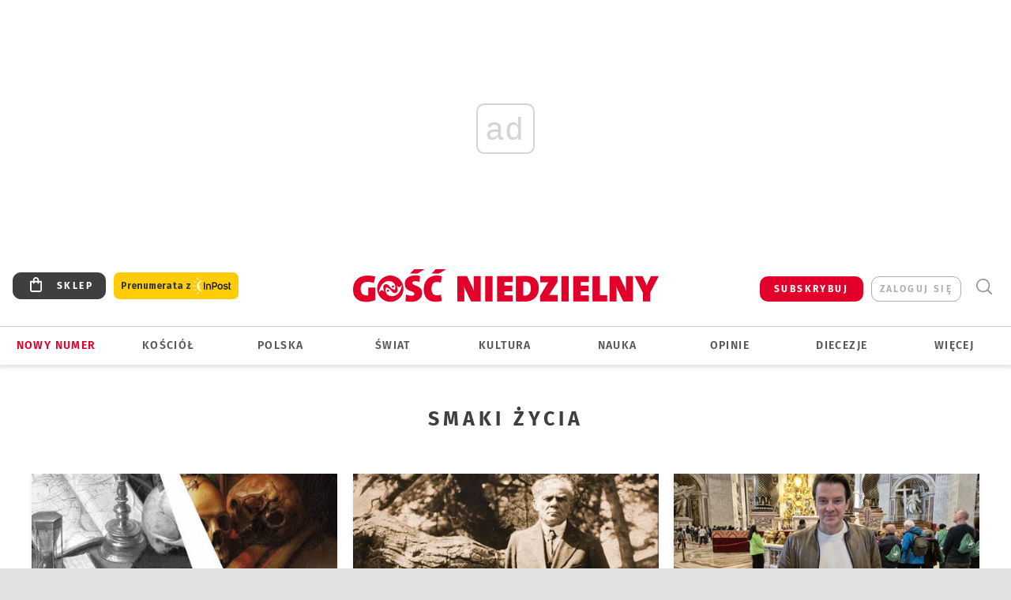

--- FILE ---
content_type: text/html; charset=utf-8
request_url: https://www.google.com/recaptcha/api2/anchor?ar=1&k=6LfKq5UUAAAAAMU4Rd1_l_MKSJAizQb5Mk_8bFA_&co=aHR0cHM6Ly93d3cuZ29zYy5wbDo0NDM.&hl=en&v=N67nZn4AqZkNcbeMu4prBgzg&size=invisible&anchor-ms=20000&execute-ms=30000&cb=35qp13rf2oi5
body_size: 48687
content:
<!DOCTYPE HTML><html dir="ltr" lang="en"><head><meta http-equiv="Content-Type" content="text/html; charset=UTF-8">
<meta http-equiv="X-UA-Compatible" content="IE=edge">
<title>reCAPTCHA</title>
<style type="text/css">
/* cyrillic-ext */
@font-face {
  font-family: 'Roboto';
  font-style: normal;
  font-weight: 400;
  font-stretch: 100%;
  src: url(//fonts.gstatic.com/s/roboto/v48/KFO7CnqEu92Fr1ME7kSn66aGLdTylUAMa3GUBHMdazTgWw.woff2) format('woff2');
  unicode-range: U+0460-052F, U+1C80-1C8A, U+20B4, U+2DE0-2DFF, U+A640-A69F, U+FE2E-FE2F;
}
/* cyrillic */
@font-face {
  font-family: 'Roboto';
  font-style: normal;
  font-weight: 400;
  font-stretch: 100%;
  src: url(//fonts.gstatic.com/s/roboto/v48/KFO7CnqEu92Fr1ME7kSn66aGLdTylUAMa3iUBHMdazTgWw.woff2) format('woff2');
  unicode-range: U+0301, U+0400-045F, U+0490-0491, U+04B0-04B1, U+2116;
}
/* greek-ext */
@font-face {
  font-family: 'Roboto';
  font-style: normal;
  font-weight: 400;
  font-stretch: 100%;
  src: url(//fonts.gstatic.com/s/roboto/v48/KFO7CnqEu92Fr1ME7kSn66aGLdTylUAMa3CUBHMdazTgWw.woff2) format('woff2');
  unicode-range: U+1F00-1FFF;
}
/* greek */
@font-face {
  font-family: 'Roboto';
  font-style: normal;
  font-weight: 400;
  font-stretch: 100%;
  src: url(//fonts.gstatic.com/s/roboto/v48/KFO7CnqEu92Fr1ME7kSn66aGLdTylUAMa3-UBHMdazTgWw.woff2) format('woff2');
  unicode-range: U+0370-0377, U+037A-037F, U+0384-038A, U+038C, U+038E-03A1, U+03A3-03FF;
}
/* math */
@font-face {
  font-family: 'Roboto';
  font-style: normal;
  font-weight: 400;
  font-stretch: 100%;
  src: url(//fonts.gstatic.com/s/roboto/v48/KFO7CnqEu92Fr1ME7kSn66aGLdTylUAMawCUBHMdazTgWw.woff2) format('woff2');
  unicode-range: U+0302-0303, U+0305, U+0307-0308, U+0310, U+0312, U+0315, U+031A, U+0326-0327, U+032C, U+032F-0330, U+0332-0333, U+0338, U+033A, U+0346, U+034D, U+0391-03A1, U+03A3-03A9, U+03B1-03C9, U+03D1, U+03D5-03D6, U+03F0-03F1, U+03F4-03F5, U+2016-2017, U+2034-2038, U+203C, U+2040, U+2043, U+2047, U+2050, U+2057, U+205F, U+2070-2071, U+2074-208E, U+2090-209C, U+20D0-20DC, U+20E1, U+20E5-20EF, U+2100-2112, U+2114-2115, U+2117-2121, U+2123-214F, U+2190, U+2192, U+2194-21AE, U+21B0-21E5, U+21F1-21F2, U+21F4-2211, U+2213-2214, U+2216-22FF, U+2308-230B, U+2310, U+2319, U+231C-2321, U+2336-237A, U+237C, U+2395, U+239B-23B7, U+23D0, U+23DC-23E1, U+2474-2475, U+25AF, U+25B3, U+25B7, U+25BD, U+25C1, U+25CA, U+25CC, U+25FB, U+266D-266F, U+27C0-27FF, U+2900-2AFF, U+2B0E-2B11, U+2B30-2B4C, U+2BFE, U+3030, U+FF5B, U+FF5D, U+1D400-1D7FF, U+1EE00-1EEFF;
}
/* symbols */
@font-face {
  font-family: 'Roboto';
  font-style: normal;
  font-weight: 400;
  font-stretch: 100%;
  src: url(//fonts.gstatic.com/s/roboto/v48/KFO7CnqEu92Fr1ME7kSn66aGLdTylUAMaxKUBHMdazTgWw.woff2) format('woff2');
  unicode-range: U+0001-000C, U+000E-001F, U+007F-009F, U+20DD-20E0, U+20E2-20E4, U+2150-218F, U+2190, U+2192, U+2194-2199, U+21AF, U+21E6-21F0, U+21F3, U+2218-2219, U+2299, U+22C4-22C6, U+2300-243F, U+2440-244A, U+2460-24FF, U+25A0-27BF, U+2800-28FF, U+2921-2922, U+2981, U+29BF, U+29EB, U+2B00-2BFF, U+4DC0-4DFF, U+FFF9-FFFB, U+10140-1018E, U+10190-1019C, U+101A0, U+101D0-101FD, U+102E0-102FB, U+10E60-10E7E, U+1D2C0-1D2D3, U+1D2E0-1D37F, U+1F000-1F0FF, U+1F100-1F1AD, U+1F1E6-1F1FF, U+1F30D-1F30F, U+1F315, U+1F31C, U+1F31E, U+1F320-1F32C, U+1F336, U+1F378, U+1F37D, U+1F382, U+1F393-1F39F, U+1F3A7-1F3A8, U+1F3AC-1F3AF, U+1F3C2, U+1F3C4-1F3C6, U+1F3CA-1F3CE, U+1F3D4-1F3E0, U+1F3ED, U+1F3F1-1F3F3, U+1F3F5-1F3F7, U+1F408, U+1F415, U+1F41F, U+1F426, U+1F43F, U+1F441-1F442, U+1F444, U+1F446-1F449, U+1F44C-1F44E, U+1F453, U+1F46A, U+1F47D, U+1F4A3, U+1F4B0, U+1F4B3, U+1F4B9, U+1F4BB, U+1F4BF, U+1F4C8-1F4CB, U+1F4D6, U+1F4DA, U+1F4DF, U+1F4E3-1F4E6, U+1F4EA-1F4ED, U+1F4F7, U+1F4F9-1F4FB, U+1F4FD-1F4FE, U+1F503, U+1F507-1F50B, U+1F50D, U+1F512-1F513, U+1F53E-1F54A, U+1F54F-1F5FA, U+1F610, U+1F650-1F67F, U+1F687, U+1F68D, U+1F691, U+1F694, U+1F698, U+1F6AD, U+1F6B2, U+1F6B9-1F6BA, U+1F6BC, U+1F6C6-1F6CF, U+1F6D3-1F6D7, U+1F6E0-1F6EA, U+1F6F0-1F6F3, U+1F6F7-1F6FC, U+1F700-1F7FF, U+1F800-1F80B, U+1F810-1F847, U+1F850-1F859, U+1F860-1F887, U+1F890-1F8AD, U+1F8B0-1F8BB, U+1F8C0-1F8C1, U+1F900-1F90B, U+1F93B, U+1F946, U+1F984, U+1F996, U+1F9E9, U+1FA00-1FA6F, U+1FA70-1FA7C, U+1FA80-1FA89, U+1FA8F-1FAC6, U+1FACE-1FADC, U+1FADF-1FAE9, U+1FAF0-1FAF8, U+1FB00-1FBFF;
}
/* vietnamese */
@font-face {
  font-family: 'Roboto';
  font-style: normal;
  font-weight: 400;
  font-stretch: 100%;
  src: url(//fonts.gstatic.com/s/roboto/v48/KFO7CnqEu92Fr1ME7kSn66aGLdTylUAMa3OUBHMdazTgWw.woff2) format('woff2');
  unicode-range: U+0102-0103, U+0110-0111, U+0128-0129, U+0168-0169, U+01A0-01A1, U+01AF-01B0, U+0300-0301, U+0303-0304, U+0308-0309, U+0323, U+0329, U+1EA0-1EF9, U+20AB;
}
/* latin-ext */
@font-face {
  font-family: 'Roboto';
  font-style: normal;
  font-weight: 400;
  font-stretch: 100%;
  src: url(//fonts.gstatic.com/s/roboto/v48/KFO7CnqEu92Fr1ME7kSn66aGLdTylUAMa3KUBHMdazTgWw.woff2) format('woff2');
  unicode-range: U+0100-02BA, U+02BD-02C5, U+02C7-02CC, U+02CE-02D7, U+02DD-02FF, U+0304, U+0308, U+0329, U+1D00-1DBF, U+1E00-1E9F, U+1EF2-1EFF, U+2020, U+20A0-20AB, U+20AD-20C0, U+2113, U+2C60-2C7F, U+A720-A7FF;
}
/* latin */
@font-face {
  font-family: 'Roboto';
  font-style: normal;
  font-weight: 400;
  font-stretch: 100%;
  src: url(//fonts.gstatic.com/s/roboto/v48/KFO7CnqEu92Fr1ME7kSn66aGLdTylUAMa3yUBHMdazQ.woff2) format('woff2');
  unicode-range: U+0000-00FF, U+0131, U+0152-0153, U+02BB-02BC, U+02C6, U+02DA, U+02DC, U+0304, U+0308, U+0329, U+2000-206F, U+20AC, U+2122, U+2191, U+2193, U+2212, U+2215, U+FEFF, U+FFFD;
}
/* cyrillic-ext */
@font-face {
  font-family: 'Roboto';
  font-style: normal;
  font-weight: 500;
  font-stretch: 100%;
  src: url(//fonts.gstatic.com/s/roboto/v48/KFO7CnqEu92Fr1ME7kSn66aGLdTylUAMa3GUBHMdazTgWw.woff2) format('woff2');
  unicode-range: U+0460-052F, U+1C80-1C8A, U+20B4, U+2DE0-2DFF, U+A640-A69F, U+FE2E-FE2F;
}
/* cyrillic */
@font-face {
  font-family: 'Roboto';
  font-style: normal;
  font-weight: 500;
  font-stretch: 100%;
  src: url(//fonts.gstatic.com/s/roboto/v48/KFO7CnqEu92Fr1ME7kSn66aGLdTylUAMa3iUBHMdazTgWw.woff2) format('woff2');
  unicode-range: U+0301, U+0400-045F, U+0490-0491, U+04B0-04B1, U+2116;
}
/* greek-ext */
@font-face {
  font-family: 'Roboto';
  font-style: normal;
  font-weight: 500;
  font-stretch: 100%;
  src: url(//fonts.gstatic.com/s/roboto/v48/KFO7CnqEu92Fr1ME7kSn66aGLdTylUAMa3CUBHMdazTgWw.woff2) format('woff2');
  unicode-range: U+1F00-1FFF;
}
/* greek */
@font-face {
  font-family: 'Roboto';
  font-style: normal;
  font-weight: 500;
  font-stretch: 100%;
  src: url(//fonts.gstatic.com/s/roboto/v48/KFO7CnqEu92Fr1ME7kSn66aGLdTylUAMa3-UBHMdazTgWw.woff2) format('woff2');
  unicode-range: U+0370-0377, U+037A-037F, U+0384-038A, U+038C, U+038E-03A1, U+03A3-03FF;
}
/* math */
@font-face {
  font-family: 'Roboto';
  font-style: normal;
  font-weight: 500;
  font-stretch: 100%;
  src: url(//fonts.gstatic.com/s/roboto/v48/KFO7CnqEu92Fr1ME7kSn66aGLdTylUAMawCUBHMdazTgWw.woff2) format('woff2');
  unicode-range: U+0302-0303, U+0305, U+0307-0308, U+0310, U+0312, U+0315, U+031A, U+0326-0327, U+032C, U+032F-0330, U+0332-0333, U+0338, U+033A, U+0346, U+034D, U+0391-03A1, U+03A3-03A9, U+03B1-03C9, U+03D1, U+03D5-03D6, U+03F0-03F1, U+03F4-03F5, U+2016-2017, U+2034-2038, U+203C, U+2040, U+2043, U+2047, U+2050, U+2057, U+205F, U+2070-2071, U+2074-208E, U+2090-209C, U+20D0-20DC, U+20E1, U+20E5-20EF, U+2100-2112, U+2114-2115, U+2117-2121, U+2123-214F, U+2190, U+2192, U+2194-21AE, U+21B0-21E5, U+21F1-21F2, U+21F4-2211, U+2213-2214, U+2216-22FF, U+2308-230B, U+2310, U+2319, U+231C-2321, U+2336-237A, U+237C, U+2395, U+239B-23B7, U+23D0, U+23DC-23E1, U+2474-2475, U+25AF, U+25B3, U+25B7, U+25BD, U+25C1, U+25CA, U+25CC, U+25FB, U+266D-266F, U+27C0-27FF, U+2900-2AFF, U+2B0E-2B11, U+2B30-2B4C, U+2BFE, U+3030, U+FF5B, U+FF5D, U+1D400-1D7FF, U+1EE00-1EEFF;
}
/* symbols */
@font-face {
  font-family: 'Roboto';
  font-style: normal;
  font-weight: 500;
  font-stretch: 100%;
  src: url(//fonts.gstatic.com/s/roboto/v48/KFO7CnqEu92Fr1ME7kSn66aGLdTylUAMaxKUBHMdazTgWw.woff2) format('woff2');
  unicode-range: U+0001-000C, U+000E-001F, U+007F-009F, U+20DD-20E0, U+20E2-20E4, U+2150-218F, U+2190, U+2192, U+2194-2199, U+21AF, U+21E6-21F0, U+21F3, U+2218-2219, U+2299, U+22C4-22C6, U+2300-243F, U+2440-244A, U+2460-24FF, U+25A0-27BF, U+2800-28FF, U+2921-2922, U+2981, U+29BF, U+29EB, U+2B00-2BFF, U+4DC0-4DFF, U+FFF9-FFFB, U+10140-1018E, U+10190-1019C, U+101A0, U+101D0-101FD, U+102E0-102FB, U+10E60-10E7E, U+1D2C0-1D2D3, U+1D2E0-1D37F, U+1F000-1F0FF, U+1F100-1F1AD, U+1F1E6-1F1FF, U+1F30D-1F30F, U+1F315, U+1F31C, U+1F31E, U+1F320-1F32C, U+1F336, U+1F378, U+1F37D, U+1F382, U+1F393-1F39F, U+1F3A7-1F3A8, U+1F3AC-1F3AF, U+1F3C2, U+1F3C4-1F3C6, U+1F3CA-1F3CE, U+1F3D4-1F3E0, U+1F3ED, U+1F3F1-1F3F3, U+1F3F5-1F3F7, U+1F408, U+1F415, U+1F41F, U+1F426, U+1F43F, U+1F441-1F442, U+1F444, U+1F446-1F449, U+1F44C-1F44E, U+1F453, U+1F46A, U+1F47D, U+1F4A3, U+1F4B0, U+1F4B3, U+1F4B9, U+1F4BB, U+1F4BF, U+1F4C8-1F4CB, U+1F4D6, U+1F4DA, U+1F4DF, U+1F4E3-1F4E6, U+1F4EA-1F4ED, U+1F4F7, U+1F4F9-1F4FB, U+1F4FD-1F4FE, U+1F503, U+1F507-1F50B, U+1F50D, U+1F512-1F513, U+1F53E-1F54A, U+1F54F-1F5FA, U+1F610, U+1F650-1F67F, U+1F687, U+1F68D, U+1F691, U+1F694, U+1F698, U+1F6AD, U+1F6B2, U+1F6B9-1F6BA, U+1F6BC, U+1F6C6-1F6CF, U+1F6D3-1F6D7, U+1F6E0-1F6EA, U+1F6F0-1F6F3, U+1F6F7-1F6FC, U+1F700-1F7FF, U+1F800-1F80B, U+1F810-1F847, U+1F850-1F859, U+1F860-1F887, U+1F890-1F8AD, U+1F8B0-1F8BB, U+1F8C0-1F8C1, U+1F900-1F90B, U+1F93B, U+1F946, U+1F984, U+1F996, U+1F9E9, U+1FA00-1FA6F, U+1FA70-1FA7C, U+1FA80-1FA89, U+1FA8F-1FAC6, U+1FACE-1FADC, U+1FADF-1FAE9, U+1FAF0-1FAF8, U+1FB00-1FBFF;
}
/* vietnamese */
@font-face {
  font-family: 'Roboto';
  font-style: normal;
  font-weight: 500;
  font-stretch: 100%;
  src: url(//fonts.gstatic.com/s/roboto/v48/KFO7CnqEu92Fr1ME7kSn66aGLdTylUAMa3OUBHMdazTgWw.woff2) format('woff2');
  unicode-range: U+0102-0103, U+0110-0111, U+0128-0129, U+0168-0169, U+01A0-01A1, U+01AF-01B0, U+0300-0301, U+0303-0304, U+0308-0309, U+0323, U+0329, U+1EA0-1EF9, U+20AB;
}
/* latin-ext */
@font-face {
  font-family: 'Roboto';
  font-style: normal;
  font-weight: 500;
  font-stretch: 100%;
  src: url(//fonts.gstatic.com/s/roboto/v48/KFO7CnqEu92Fr1ME7kSn66aGLdTylUAMa3KUBHMdazTgWw.woff2) format('woff2');
  unicode-range: U+0100-02BA, U+02BD-02C5, U+02C7-02CC, U+02CE-02D7, U+02DD-02FF, U+0304, U+0308, U+0329, U+1D00-1DBF, U+1E00-1E9F, U+1EF2-1EFF, U+2020, U+20A0-20AB, U+20AD-20C0, U+2113, U+2C60-2C7F, U+A720-A7FF;
}
/* latin */
@font-face {
  font-family: 'Roboto';
  font-style: normal;
  font-weight: 500;
  font-stretch: 100%;
  src: url(//fonts.gstatic.com/s/roboto/v48/KFO7CnqEu92Fr1ME7kSn66aGLdTylUAMa3yUBHMdazQ.woff2) format('woff2');
  unicode-range: U+0000-00FF, U+0131, U+0152-0153, U+02BB-02BC, U+02C6, U+02DA, U+02DC, U+0304, U+0308, U+0329, U+2000-206F, U+20AC, U+2122, U+2191, U+2193, U+2212, U+2215, U+FEFF, U+FFFD;
}
/* cyrillic-ext */
@font-face {
  font-family: 'Roboto';
  font-style: normal;
  font-weight: 900;
  font-stretch: 100%;
  src: url(//fonts.gstatic.com/s/roboto/v48/KFO7CnqEu92Fr1ME7kSn66aGLdTylUAMa3GUBHMdazTgWw.woff2) format('woff2');
  unicode-range: U+0460-052F, U+1C80-1C8A, U+20B4, U+2DE0-2DFF, U+A640-A69F, U+FE2E-FE2F;
}
/* cyrillic */
@font-face {
  font-family: 'Roboto';
  font-style: normal;
  font-weight: 900;
  font-stretch: 100%;
  src: url(//fonts.gstatic.com/s/roboto/v48/KFO7CnqEu92Fr1ME7kSn66aGLdTylUAMa3iUBHMdazTgWw.woff2) format('woff2');
  unicode-range: U+0301, U+0400-045F, U+0490-0491, U+04B0-04B1, U+2116;
}
/* greek-ext */
@font-face {
  font-family: 'Roboto';
  font-style: normal;
  font-weight: 900;
  font-stretch: 100%;
  src: url(//fonts.gstatic.com/s/roboto/v48/KFO7CnqEu92Fr1ME7kSn66aGLdTylUAMa3CUBHMdazTgWw.woff2) format('woff2');
  unicode-range: U+1F00-1FFF;
}
/* greek */
@font-face {
  font-family: 'Roboto';
  font-style: normal;
  font-weight: 900;
  font-stretch: 100%;
  src: url(//fonts.gstatic.com/s/roboto/v48/KFO7CnqEu92Fr1ME7kSn66aGLdTylUAMa3-UBHMdazTgWw.woff2) format('woff2');
  unicode-range: U+0370-0377, U+037A-037F, U+0384-038A, U+038C, U+038E-03A1, U+03A3-03FF;
}
/* math */
@font-face {
  font-family: 'Roboto';
  font-style: normal;
  font-weight: 900;
  font-stretch: 100%;
  src: url(//fonts.gstatic.com/s/roboto/v48/KFO7CnqEu92Fr1ME7kSn66aGLdTylUAMawCUBHMdazTgWw.woff2) format('woff2');
  unicode-range: U+0302-0303, U+0305, U+0307-0308, U+0310, U+0312, U+0315, U+031A, U+0326-0327, U+032C, U+032F-0330, U+0332-0333, U+0338, U+033A, U+0346, U+034D, U+0391-03A1, U+03A3-03A9, U+03B1-03C9, U+03D1, U+03D5-03D6, U+03F0-03F1, U+03F4-03F5, U+2016-2017, U+2034-2038, U+203C, U+2040, U+2043, U+2047, U+2050, U+2057, U+205F, U+2070-2071, U+2074-208E, U+2090-209C, U+20D0-20DC, U+20E1, U+20E5-20EF, U+2100-2112, U+2114-2115, U+2117-2121, U+2123-214F, U+2190, U+2192, U+2194-21AE, U+21B0-21E5, U+21F1-21F2, U+21F4-2211, U+2213-2214, U+2216-22FF, U+2308-230B, U+2310, U+2319, U+231C-2321, U+2336-237A, U+237C, U+2395, U+239B-23B7, U+23D0, U+23DC-23E1, U+2474-2475, U+25AF, U+25B3, U+25B7, U+25BD, U+25C1, U+25CA, U+25CC, U+25FB, U+266D-266F, U+27C0-27FF, U+2900-2AFF, U+2B0E-2B11, U+2B30-2B4C, U+2BFE, U+3030, U+FF5B, U+FF5D, U+1D400-1D7FF, U+1EE00-1EEFF;
}
/* symbols */
@font-face {
  font-family: 'Roboto';
  font-style: normal;
  font-weight: 900;
  font-stretch: 100%;
  src: url(//fonts.gstatic.com/s/roboto/v48/KFO7CnqEu92Fr1ME7kSn66aGLdTylUAMaxKUBHMdazTgWw.woff2) format('woff2');
  unicode-range: U+0001-000C, U+000E-001F, U+007F-009F, U+20DD-20E0, U+20E2-20E4, U+2150-218F, U+2190, U+2192, U+2194-2199, U+21AF, U+21E6-21F0, U+21F3, U+2218-2219, U+2299, U+22C4-22C6, U+2300-243F, U+2440-244A, U+2460-24FF, U+25A0-27BF, U+2800-28FF, U+2921-2922, U+2981, U+29BF, U+29EB, U+2B00-2BFF, U+4DC0-4DFF, U+FFF9-FFFB, U+10140-1018E, U+10190-1019C, U+101A0, U+101D0-101FD, U+102E0-102FB, U+10E60-10E7E, U+1D2C0-1D2D3, U+1D2E0-1D37F, U+1F000-1F0FF, U+1F100-1F1AD, U+1F1E6-1F1FF, U+1F30D-1F30F, U+1F315, U+1F31C, U+1F31E, U+1F320-1F32C, U+1F336, U+1F378, U+1F37D, U+1F382, U+1F393-1F39F, U+1F3A7-1F3A8, U+1F3AC-1F3AF, U+1F3C2, U+1F3C4-1F3C6, U+1F3CA-1F3CE, U+1F3D4-1F3E0, U+1F3ED, U+1F3F1-1F3F3, U+1F3F5-1F3F7, U+1F408, U+1F415, U+1F41F, U+1F426, U+1F43F, U+1F441-1F442, U+1F444, U+1F446-1F449, U+1F44C-1F44E, U+1F453, U+1F46A, U+1F47D, U+1F4A3, U+1F4B0, U+1F4B3, U+1F4B9, U+1F4BB, U+1F4BF, U+1F4C8-1F4CB, U+1F4D6, U+1F4DA, U+1F4DF, U+1F4E3-1F4E6, U+1F4EA-1F4ED, U+1F4F7, U+1F4F9-1F4FB, U+1F4FD-1F4FE, U+1F503, U+1F507-1F50B, U+1F50D, U+1F512-1F513, U+1F53E-1F54A, U+1F54F-1F5FA, U+1F610, U+1F650-1F67F, U+1F687, U+1F68D, U+1F691, U+1F694, U+1F698, U+1F6AD, U+1F6B2, U+1F6B9-1F6BA, U+1F6BC, U+1F6C6-1F6CF, U+1F6D3-1F6D7, U+1F6E0-1F6EA, U+1F6F0-1F6F3, U+1F6F7-1F6FC, U+1F700-1F7FF, U+1F800-1F80B, U+1F810-1F847, U+1F850-1F859, U+1F860-1F887, U+1F890-1F8AD, U+1F8B0-1F8BB, U+1F8C0-1F8C1, U+1F900-1F90B, U+1F93B, U+1F946, U+1F984, U+1F996, U+1F9E9, U+1FA00-1FA6F, U+1FA70-1FA7C, U+1FA80-1FA89, U+1FA8F-1FAC6, U+1FACE-1FADC, U+1FADF-1FAE9, U+1FAF0-1FAF8, U+1FB00-1FBFF;
}
/* vietnamese */
@font-face {
  font-family: 'Roboto';
  font-style: normal;
  font-weight: 900;
  font-stretch: 100%;
  src: url(//fonts.gstatic.com/s/roboto/v48/KFO7CnqEu92Fr1ME7kSn66aGLdTylUAMa3OUBHMdazTgWw.woff2) format('woff2');
  unicode-range: U+0102-0103, U+0110-0111, U+0128-0129, U+0168-0169, U+01A0-01A1, U+01AF-01B0, U+0300-0301, U+0303-0304, U+0308-0309, U+0323, U+0329, U+1EA0-1EF9, U+20AB;
}
/* latin-ext */
@font-face {
  font-family: 'Roboto';
  font-style: normal;
  font-weight: 900;
  font-stretch: 100%;
  src: url(//fonts.gstatic.com/s/roboto/v48/KFO7CnqEu92Fr1ME7kSn66aGLdTylUAMa3KUBHMdazTgWw.woff2) format('woff2');
  unicode-range: U+0100-02BA, U+02BD-02C5, U+02C7-02CC, U+02CE-02D7, U+02DD-02FF, U+0304, U+0308, U+0329, U+1D00-1DBF, U+1E00-1E9F, U+1EF2-1EFF, U+2020, U+20A0-20AB, U+20AD-20C0, U+2113, U+2C60-2C7F, U+A720-A7FF;
}
/* latin */
@font-face {
  font-family: 'Roboto';
  font-style: normal;
  font-weight: 900;
  font-stretch: 100%;
  src: url(//fonts.gstatic.com/s/roboto/v48/KFO7CnqEu92Fr1ME7kSn66aGLdTylUAMa3yUBHMdazQ.woff2) format('woff2');
  unicode-range: U+0000-00FF, U+0131, U+0152-0153, U+02BB-02BC, U+02C6, U+02DA, U+02DC, U+0304, U+0308, U+0329, U+2000-206F, U+20AC, U+2122, U+2191, U+2193, U+2212, U+2215, U+FEFF, U+FFFD;
}

</style>
<link rel="stylesheet" type="text/css" href="https://www.gstatic.com/recaptcha/releases/N67nZn4AqZkNcbeMu4prBgzg/styles__ltr.css">
<script nonce="DjXISkGKLKi6306LIlavZg" type="text/javascript">window['__recaptcha_api'] = 'https://www.google.com/recaptcha/api2/';</script>
<script type="text/javascript" src="https://www.gstatic.com/recaptcha/releases/N67nZn4AqZkNcbeMu4prBgzg/recaptcha__en.js" nonce="DjXISkGKLKi6306LIlavZg">
      
    </script></head>
<body><div id="rc-anchor-alert" class="rc-anchor-alert"></div>
<input type="hidden" id="recaptcha-token" value="[base64]">
<script type="text/javascript" nonce="DjXISkGKLKi6306LIlavZg">
      recaptcha.anchor.Main.init("[\x22ainput\x22,[\x22bgdata\x22,\x22\x22,\[base64]/[base64]/[base64]/[base64]/[base64]/UltsKytdPUU6KEU8MjA0OD9SW2wrK109RT4+NnwxOTI6KChFJjY0NTEyKT09NTUyOTYmJk0rMTxjLmxlbmd0aCYmKGMuY2hhckNvZGVBdChNKzEpJjY0NTEyKT09NTYzMjA/[base64]/[base64]/[base64]/[base64]/[base64]/[base64]/[base64]\x22,\[base64]\x22,\x22wpLDrcOgwqvCrsOew6XDp8O/PsKsVn/DiMKiRlY5w7nDjynCssK9BsKzwpBFwoDCpMOIw6YswqPConAZN8OHw4IfAHUhXUYRVH4PSsOMw499dRnDrUnCsxUwJE/ChMOyw6VjVHhXwp0ZSn9rMQVfw6Jmw5gowqIawrXChi/[base64]/DtHXDpBvDqwghw7llHsOuWsOzwqfCoQnCk8Onw4h8XcK0wofCt8KMQ2s1wprDmk/CtsK2wqh8wqEHMcKXFsK8DsOZcTsVwrBBFMKWwp/CtXDCkjpuwoPCoMKoJ8Osw68KVcKvdhsIwqd9wqACfMKPFcKIYMOIfG5iwpnCncOtIkAYSE1aJ0pCZWTDsGMMB8O3TMO7woDDicKEbCdtQsOtIAg+e8Kdw4/Dtilzwo9JdCvCrFd+fkXDm8Oaw4/[base64]/L3Nqw4XCg8OSwqXCtzAwSMOJw5XCoRlmwojDucKIw6/DjcOzwqbDl8OpDMOLwrbCpnnDpGvDtgQDw6pDwpbCq3A/[base64]/DocOLw5vDs8KFNnsMw7ooKBXDpUTDqcObB8KkwrDDlQnDj8OXw6VFw68Jwqx4wrpWw6DCshpnw40oeSB0wrvDk8K+w7PCsMKbwoDDk8KIw6QHSWwyUcKFw4I9cEdXJiRVEWPCj8KHwqMkJ8KKw6kyb8K3d27CjTXDncKTwpfDgUUJw4XCtSdNGsKkw7zDoXMlN8OlfF/DmsKdw6nDmcK/[base64]/DkBHCgcKSIlN2w5tSw6nDi8Olw7JuNAHChcOtNGh/[base64]/[base64]/DkcOJw6oCw7Q2CmLCszF0wpXDryUkEmjChMOAw5LDhmwSb8KHw7c/[base64]/DtiNlworCgMOcVzsRasOWeMOqwqDDncODNDTDi8KWw7Yvw7YWaR7DusKAMgnCiHxuw6vCoMKWX8KMwrzCvVsww7LDgcK8BMOvEcOqwrUBEU/Chj07TUZuwqPCnwE1G8K0w7HCrwPDiMO0wow6PRLCnlnCqcOBw4puMFJewpkeZEDCnj3Cm8OPaj8/wqTDrjIjR2IqXGoHbx7DgT5lw7IRw7pvPsKww65aSsOaQsKpwoJNw4AJVi9ew47Dm2pZwppZLcONw788wq/DoHzClhs/U8Obw7dnwrpEfsK4wqbDqybDgSTDlMKIw7zDnV8SHnJ6w7TDoScVwqjCh0jCngjCtl0Fw7t7Y8KEwoMnwplaw5QCMMKfw4zCosKow45jfGDDnMKvAxMyXMKOV8O+cCHDkcO9K8KvLS5recKTSXnCvcOXw53DgcOjESjDj8Kqw4/DkMKvfjQ7wrDDuVDCmm4ow7AtAMKBw5kUwpEoBcK+wqXCljTCjyxnwqXCtsKIJADDoMODw6tzAMKHGhXDiW3Dt8OYw7TDnizCjMOJA1fCmifCmjZ8eMOVw7oTw6Nnw4Apwq5jwrAZW3tMIlhKMcKGw5jDisO3X0vCuljCp8OTw7NZwpvCgcKMOz/[base64]/wpg/TsOEw4jDkcKuR1tfwoZYRxzCiMOHwr8CwoR2wp/CpG/CksKoWzzCsjlUd8OTYx3CgSU1XMKfw4dFMXhpeMOwwrpNJMOfAsOtA1lTDF7DvMOGW8OBcHHCscOeORjClBjCmxRaw7PDkEkNScOBwqHDn3BFLjYow4/[base64]/DhMK2wp5VV8OETn7DhwUQwrh0w5p7TzBbwoTCgcK5w7oGLl1mHjHCgcKBK8KWbsKgw6N3FXoZwoQQwqvCmE0pwrPDjcKVK8OKLMKTMMKCcW/Cm3BfeHHDocKZwpJqG8ODw6HDicK9clHDhyHDlcOmPsK4woItwrjCrcO7wq/DpsKOZ8Oxw4zCsWM7Q8ORwo3Cv8OzME3DtHAjAcOudnBNw5LDkMKTAAPCuyl6e8OSw7ouU39tWTrDuMKSw5RxT8OIBHvChQDDuMOJw4NDwoQpwpvDpQrDkk8vwr/Cv8KywqAWE8KMU8OyHCjCs8OHG1oRwqJLI1QefW/Ci8KdwoV8bE9eS8O3wonCkk7CicKiw6tDwopNwojDoMORMFseBMO0fVDDvTnDosOBwrVeEibDr8Kub3fCu8Kcw7gBwrZ1wqtpLEvDnMO1MsKdYcK0Xkp5wr/Cs1BxK0jDgkJYdcKTK04pwpTCrMK1QkzDncKCZMKew4vCkcKbFcOtwo9jwq7Dl8K8cMO/w5zCk8K6esKTGUfCuAfCkTQEdcKywqLDu8Oyw4MNw684H8OPw45JPSfDqSFOKMOyDsKcVk0rw6RvacOVfcKiw47CvcK+wp1RSjrCqcOXwozChgrDvh/[base64]/DmgTDp8Ovw683wo7Cv0cKw4xAccOOCljCosKowoDDmAzDm8KDwq3CuAUnwo9nwo8LwrV2w6AlLMO1KnzDlFvCj8OhJljCl8K9wrjCoMO0EzZyw7rDlToWQTXDvTzDpkgJwqxFwq3Du8OUKTlewp4hesKMB0jCsHJ4KsOmwr/Do3PCjMK8wrwtYiHCu3J3J3XCkRgcwprCg2VWw7fClsK3YUfCgMKqw5nDjTlzAT9kw54TbjjCr0QZw5fCisOiwrHCkx/ClMO0MDPDjmvDhnVPSlslw7oEacObAMKkw67DignDlE3DklhycmEpwoMjR8KKwqZwwrMFU1FlH8OBYlXDucO2AG4awqnCg2PChGbCnhDCnWJRfk47w6ZUw5/DjlHCnl3DicK2wrVUw4jDlGIISFNRwoXCgWMONTtrQwDCrsOJw48/[base64]/[base64]/[base64]/DtCTCvwk0en7Dj2DDjsOVwr53wrbCnxLCrcO6wqfCgcKNewBYw6rCi8OgX8KDw6nDoQnCo1HCrsKLw7PDnMK2K3jDjHjCh1nDgMKPQcOsUm8bJlMpw5TChhEdw7PCrMORY8OhwprDj0h/w4R6SsKlwo4iDTJSIw/CvD7CtXVyBsOBwrRgQcOaw5o3VAzCgmtPw6DCoMKJLMK5csOKG8KpwpzDmsKlw4Nkw4N+e8KuK0TDiWU3w7XDnQ/CsRYqw4paGsOrwrA/wrTDrcOUw71Fa0dVwqTCrsO4MHrCo8KuHMKcw74xwoEkBcO5RsOzZsKkwr8bZMKyUxfCoHJcQg8pwofDoztTw7nDj8KEcsOWLsOJwq/CpMO+DHLDksK/BXcow7/CucOrMMKzJHLDjsKzRADCvcK3wq5Iw6BDwoPDicKvXllxd8OWQmTDonJgA8KCTx/CrsKIw744ZDDCok7Ct3bCrkrDtC03wo5aw5LCtEzCrA8FSsO+ZDwNw57CrcK8EmPCnj7Ci8OMw6JHwospw7IabiPCth3CvsKjw4JwwoMkQXkIw4IbHcOLFcOsfcOKwoVrw7LDrwQSw7HDm8KPaB/ChcKow5VOwoLCr8KnT8Oob1vCvAnDpSDCm0fCuAPDo1JzwrZEwq3Du8Ohw70ewrIRB8OqMQtdw7bCssOYw4XDm3Rjw4w1w53CrcO8w5t+NF3CssKXCsOuw4MJwrXDlsK/[base64]/Ck33DimXDnsOHC8Ovw4zDpT/CsRLDv8OQMVEZdsOHDMKnbV0XVxoVworCjW1ow7rCk8KKw7c4wrzCo8Ktw5ZKGREyKsORw7/DjRN6PsORFS0aDi00w7cKBsKjwq3DjB5uJWthDcOGwokRwps6wq/CgMOdw6ImbMOEKsO2LTfDocOow7F9X8KTAypIPcOVBxXDiRlMw746AcKrP8OFwpFIbwoTQcOKNyDDkBNQXjPDk3XCqDlzZMOIw5fCncK3fgV7wqlhw6Z4w691HQkXwoxtwoXCui/CncK0JXElTsOLOzgjwrMifloiDigUeAYES8KyScOMT8KKBB/CswXDrnVlwpsOV28pwrDDqsKAw67DkMKxJW3Dtxtiwr55w58SYsKFTwHDlnsFV8ObBMK3w5/DusKKdHZcPMObFlhww4zCq2AxJX1QY1dqUkctVMKwdcKJwpw+MsOJCsOKFMK2BsKiL8OYIMKtDsO1w5YmwqNFYMOqw4xtWy0tRwElC8KIeAdJEE12woLDjsO4w7lnw5Npw5U+wpIlNQh4UmTDqsKfwqoQcn3DnMORcMKMw4bDocOabsK/ahvDv1vCmi0twonCtsO2eA/[base64]/bcK/wosww73Cg2RDfsOCCcODdQ8sw5jDpnpWwrsECMKeb8OdGFbCqxYTCMOswo3CkDrCv8KUecKPfn40AmUYw4ZzES/CtEs2w6TDiUbDmXldEAvDoCPDmcKDw6g8w4PDtsKaNcOKSCpdAsOPwowsaEzDr8OpZMKEw4vChlJTNcOLwqttfMKww7wTbyF1wod6w7zDrBVkfcOxwrjDnsO3MsKiw59+wpt2wo9iw79wDx4PwofChsOaeRDCgToqVcOxFMOWdMKIw6kTBj7DjMOLwobCksO6w7/DvxbDqC/Dmy/Dp23CrRDCiMKOwpPCqzvDhVEpOsKFwovCnhjCsFzDlkU+w54Wwr/DqMK3wpXDrD1xdsOsw7DDhsK4ecOOwrTDmcKKw4fCkT1Tw5YVw7Btw6RFw7PCrS53woNeLWXDscKbOTLDmUTDk8OJMsOvw5Z6wotCZMOxwoHDnMKWAX7Ci2Q/Dj7CkUVUwr1hw5nDjGh8C1DCkhsJHMK/ZVpDw6FnDgh4woHDnMKPNxA8wqBawphEw50pOsOLXsO1w5nCpcKlwpfDssOOw6N/w5zDvVx4w7rDqzvCgsOUFhnCoTXDgcOtEsKxBwk1wpcMwo59enTCtwg7w5sKw6AqJksYLcOlKcOLF8KbM8O6wr9zwpLCksK5UGzDk35Ewog8UMKBw7jDmkJATm/DpUXDhUJ1w7/DkRg3acO2OyLCiWzCqTQIUDbDpcONw61ZasKtCsKkwpdhwo4VwpMnCk5Ywp7DpsKUwoHCrm5iwr7DuVACMT17JMOVw5bCiUXCtBMcwpvDsRUlbHYEJ8OMOXHCgMKewrzDgcKvYlrDohxpDcKxwqN4X3jCk8KJwp0TCGgobsOfwp/DnjTDjcObwrwGWQrChwB8w4dUwrZqQMOvJjvDs0XDvMKjw6Vkw5hTOjrDj8KCX2/[base64]/[base64]/DnsO+QcOLw6bCu0DDnyzDpRzCtWk/PcOiRMOjdRfCgsKDDmVYw6fDpD/DjVQUwpbCv8KZw5gCwpnDp8O8TMOJIsKmI8OwwoUHAyTCn11PVirCnsOSKS8IAcOAwp4NwrMTd8OQw6JNw71uwrBoccOcI8O/w45ZDHVow7ZVw4LCrMOtUMKgcx3CpcKXw5Iiw4HCi8OfVsOXw43DlcOtwp4iw7vCrMO8FFLCtGc3wqHDp8O/YihNQsOID03DtMOdwpZ0w5TCj8OuwrYOwpLDgl1qw6tgwpY3wpgUTBrDinzCqUPDl3DDhsO/N1XCtmUSe8K+QxXCuMO2w7ITHDNpUU15DcKXw6fCmcO8bW3DtRpMHygyI2XCnX8IAQodUA07UMKJKx3Dt8OwccK5wp7Du8KZVmgIcD7CrsOmdcKvw7bDqVvDikPDvMOXwpTCtgltKMKYwpHCtyPCkknCpcKwwpnDh8O0cEhxYEnDs1w2Kj5bDsK/wrHCsW1uaE5kdC/CuMKURcOnZMO7KsKNCcOWwp1FGTDDjcOVI1vDjsKUw5kVb8OFw5Z+wrrCgnFkwp/DqlJpDcOgacObTcOKQXrDrXzDunhvwoTDjyrCulkBIEPDlcKAN8OnZhnDvklMN8OfwrNRMRvCkTNIw5huw6/[base64]/CuSLDjsOKwo3DuMO5csKtFTREHSIcwp7ChXV6wp3DksKGwp5/w78xwrnCoAHDnMOWRMKFwqFyUx0HC8O+woMiw4LCjsOhwqY3KcKnRsKidCjDkMOVw5fDpjjDoMKgZsO2IcOYE1oUYQwnw41gw7lTwrTDvUXDt1oKGsOUNGvDoSpUBsO8wqfDh15gwrPDlDxJbhXCrEnDsyV/w69iD8ONTjNtwpQfDhJKwpHCiBDDvcOowoRUNMOfBsKCGcKdw6pgDsKcw5/DtMKgScKAw7TDgcOiFU/DosK/w7giAX3Csi/DhRoCDMOfBlU7w7vCnWHCkMO2CmrCkgR2w4FVwpjCt8KMwp7CjsK6dCzCj1bCpMKSw6/CscOyfMOtw4MWwqrCgcKYIlEGQj0MOcKswqrCmHDDsVvCsjADwoI4wrHDksOmDcK1Pw7Dsgg0YsOnwoLCrGFvWFUkwpDCszh9w4IKbWXDsAbDhyRYO8OAw7XCnMKvw55tX3jDnMOqw53Ct8ObPcKPYsOlU8Oiw6jDnkDDsjHDlsO/C8OeEwLCqS9jL8OOwq5nH8O4w7YPHMKow5Ffwp9VTcOrwq/[base64]/Dk3RTw4HCoiXCtUPDucKvw5ocU8OSdsKzKw3DhVcRw5XCtcOtwr5zw6PDjMKewoLDklQQKcOFwrvCm8Kvwo5RcMOOZlnCmMOLFiTDrcKof8OmWll1bH1Yw7AHU2cebsK7YMK9w5bCg8KKw6AnZMK5asKCOBJfd8KMw7/DkXnDlELCvFnCiWxiOsKAf8KUw7x2w5Apwp9AEgLCk8KHWQjDicKqW8Ksw6FNw6BFKcKNw53DtMO+wrTDkkvDpcKWw4rCmcKcbG/Culg8bcORwrnCkcK2wrZZIiocLzPCmSdYwo3CrV4Pw4rCq8OJw5LCt8OAwqHDtVjDscOkw5DDmG7CqXzCpsKKAip/[base64]/w59WWsKyw4fDpVHCqMO9wp0qw6RzJMOQw5IqcXI6ABBfw45gJwnDjWYPw73DlsKye08HV8K1O8KAFS1WwqTDu2N7UQ9ZHsKJw6vDsRA1w7Inw7pmR03DiVbDrsK1G8KIwqHDsMO6wrHDoMODED/CusKkTDDDn8OSwqlGwqrCjsKzwodeEsOtwoRFw6oBwqvDqVICw4RTWcOOwqYJDcO8w7DDq8O2w4sowoDDtMOGXsOew6dJwr7Ctw8MP8Kfw6wVw6TCjlXCiWPCrx1WwqlMZ3nDiVbDgVpNwrfDqsOUNTdaw6gfd0DCmcOvw7fCqB/DumXDrTPCs8OJwphPw7sxw7rCrmnCocKPeMKEwoADZXJ9w5AVwqZwUlVTPcKBw4RHwrrDlS85wr3Cp0vCs2nCj0lNwrDCosKEw5fCqTA8wo89w5NvFMOawqDCjMOEwoPCpMKhcls7wpzCvsKqXTfDisOtw6k3w7vDuMK2w6RkVBjDtcKhPT/CpsKtwpZUTRJNw5NbI8O1w7DCssOcC1o3w4kqQsKow6BRC3Ydw6NraRDCscKFaVLDgClyK8OlwpnCpsOkwpzCuMO3w7h6w7bDvsKuwpxgw7rDk8OKwrDCkMOBWTY5w6rCqMOZw6PDny4zGgNiw7/DpcOLAHHDryLDpsOcTWjDvcKMScKwwp7DlMOgw6nCp8KRwo1dw4x9wqhew4nDt1PCjDDDnXfDs8KPw5LDsTQ/woYZdcKwDsKrQcOHwo7CmMKlKcKxwqx7EFF6PMOiMsONw642w6FqVcKAwpMNWhBaw7ZVVsK5wrcww5DCsUBkQhbDu8O3w7HDp8O8HG/CmsODwr0OwpIow49lP8OhTWlTKsOfcMK9BMOCNk7CsG40wpfDnFlTw6Nswrcmw6XCuUkVEsO3woPDhk05w5HCmVnCn8KhUlXDtMO8O2hOYX1QLcOSwpzDt1zCt8OKwoLDl1fDvMOBRgXDoghdwoNhw4ZqwpjDjcKkwogVEcKERxDClzbChRfClDDDrERxw6/Dh8KPNg4Tw6obQMODwoA2U8OvRHpXdsO2C8O1WMO2wpLCoHHCqUoeIcOxfzTDoMKEwoTDgzF/w7BNCMOnBcOtw5TDrTkjw6TDjHFww67ChcKgwoTCs8O+wr/CqQPDlg9Fw5HDjjzCucKGZV4fw5XDhsKtDEDDqsKJw6cQJlTDgEXDo8KkwqDCl0wSwovDrkHClMKrwoFXwpU/[base64]/DvDTCuTxGw6PDqcK8w57DvmUgw70bFMK0N8OSwplaccKzM10awo/CgRjDn8KgwqISFsKLcggBwo4OwpoDFjzDvzUBw5wgw4J4w5fCoVbCvXBcw4/CmywMM1nDmVh1wrPCp2jDplzDoMKrTm8Dw5HDnTHDjRLDusO0w7bClcKew7NtwptHIgbDrn9BwqPCrMOpKMKmwqjCksKFwpEIRcOoJMKjwo5qw44/[base64]/YxUqw65DNcOfEMKiwrNmIsKKPcO3Tx41w5bCiMKaw5fDombDjijChVtxw65wwphpwobCrQFiw5nCuhUwHcOAwpE3wpPCq8Kuwp8qwpACfsKqQhXCmTN9OMOZNTE3w5/CuMOhQsKPKXwtwqp6RMKqAsKgw4ZTw4jCtsOkWxIOw4lowrTCqQnCmMO+KMOeFSXDjcKlwoRTw4Yfw67DilTDvUprwoRDKSXDsz4PB8OjwqfDvkk/w6jCk8OcWWMiw7TClsO/w53Cp8KZaB0LwppSwqbDshwJQArDuB7CusOIwojCuRtXO8KYB8OOwo3DinvCrX/[base64]/wr/DpBYBPsKIUcOxJCIwwqzDq8ODDxzDoMODw6tnRw3DqsOvw6IPCMO/ZyXDvAUrwqBZwrXDt8OyecOZwq3CosKpwp/[base64]/DrC3DuXIsMCPDqX8Ow5DCgCoTQMO8BUAWfsKBwrTClcOwwqjDsxwTBcKkVsKwOcOlwoA3a8KSXcKxworCjxnCosOWwqAFw4TCozpAAFzDmcKMwqUlPzo4w4ZVwq4VdsKnwofCvWBPwqEAdBfCqcKTw5RBwoDDlMK/e8O8YApFcwBic8KJwofCjcOpcBJMw5kEw7bDiMOHw44xw5jCqi08w63CuSbCj23CjsK7woMawpjDisOywpMfwpjCjMOXw7zDh8KpUsO7NTrDlkQywqLCtsKfwos+wrHDhsOlwqEGEiXDucOPw50WwrJHworCsT1/w6YDw43DjE5pwrp/PkPDhcKvw4sREm0DwrTDl8OxFk1cNcKuw5s/w64YdQ9YacOLw7YmM19FQD8Qwo17U8OEw7pkwp8pw4XCh8KHw5pzGcKiVGTDqsOPw6XDqsKSw5tBVMO0X8OMw5/Dhh9vNsKZw7DDtMOewq8CwpDDvjoUYsKqYk4TSsOiw4gOTMOKZMKPAnTCoC5BJcKHCSPDmsOSUhzDtMKQw6bDusKRGsOEwofDkkrCh8O3w7TDjCbDv2HCscOFMcOGwptiQytFw5dPASJHw4zCh8K/wofCjsKOwr/CnsKfwrlqPcOyw7vCusKmw7sRY3bDvSI4FVUew7ouw6Zlwq/CtXDDnU4VDCzDosOaTX3DnTHDjcKSCAfCicK6w5HCuMKAAh5qPl5RJcKZw6JcBFnCpFxJwo3DqFdQwo0NwprDqMOcA8O7w4rDucKFLHHChcO0BsKIwr1vwqjDlcKCCmfDnlAxw4fDjHoYSsKkQB1sw5XDi8OLw5zDicKzI3TCoGF7KsO9U8KzZMOewpJtOy/CusOww4TDpsOqwrnCrMKPw6cvKMKnwoDDocOcJSnCu8KjIsOaw6hkw4PCnMK1wqtkE8OIZcKlwqAsw6jCoMK6QkXDv8Kbw5LCvGknwq85QMK4wpg+U2nDrsOIGWBlw5nCnERCwrPDo3DCuTLDkwDCngNpwq3Di8KYwpHDsMOyw7UvX8OIScOWQ8K9Ek/CosKfDiZqwqTChjlQw6ARCR8uBkgyw4zCgMOrwqjDmsKKw7N2w7E2PgwtwpU7bjnCpcKdwo/DpcOOwqTDgTnDoBwuw73ClsKNAcO2fSbDh3jDv0jCjcK/TS01ak7DnX7CqsKFw4djQHwvw53DmDoAaGnChFfDoCQDfznCgsKaccOodRFOwqsxFsKswqUJdXIsZcOSw4vCucK5VxNcw4LDncKoe3pSUsO7JMOgXQbDiEMCwp3DncKFwq4LA1LDi8O9NsOWQFjDiiXCh8OpbRBhOR/CvcKfwrA1wqcLNcKjTMOPwqrCssO4f0lrwrlrfsOqJMK2w5fColwbN8Kjw4AwKSAZV8OAwpvDhjTDrsOQwr/CssKow67Co8K+NMK2RyhfSErDvsO4w44FLsKdw63CinnCn8Ohw4XClsORw6/DtsK8w4rChsKdwpMYw75GwpnCsMKtX1TDvsKeKxpew7EvHB8bw6bCnFnCuhfDocOEw6ULQmbCgSRCw4fCkn/Cp8KKR8KiIcKyUz7DmsK2USrDr2gZccKqe8O9w7Ufw69hPHJKwplKwqwDUcODTMK/wq9ETsKuw6LCtsO+OFZZwr1ww5fDgHBiwpDDqcO3FR/[base64]/wopcGVozw6/CqsKpw4vCgMKLCjkqw68nwqR3IxFXTcKGewLCqMOQwqzCscKgwr7CkcOAw7DDv2jCoMOKInHCkBg3MHFrwpnDkcOUAsKOK8KvD0XCs8Kuwo4NG8KmCngocsKUHsOkVwzClEbDuMOvwrPDmcOtc8OSwq/DssKUw4zChBEVw6Jew6A+Oi0TcB8awqPClHvDg3rCiDPDszfDqGnDrhvDj8O7w7Q6BRHCtW1lXcOYwpokwr3DqsO1wp5mw78ZCcOIJcKQwpAWAcKhw6DCucKyw40/[base64]/ClEgyw5DDosO7wqbDjMKBwrjCt8KwF8K6OMKOVlkeWsO7H8K6EsO/w6AFwq0gVGURLMKRw7gdLsOYw6zDtMKPw54tEGjCosOXI8KwwqrDklvCgiwPwrc4wqZIwpg8bcO+XMK7w6gYemfDpV3Cv3DDn8OOBDh8a24fw7nDgWx+B8KvwrV2wpwxwr/[base64]/GAYgwq7DrVcoSMOkwq/[base64]/[base64]/aMKzMcOrTMOwAcKCCiZ8fw7CnsK4NMOSwqxLGkwzJMKrwrUbK8OsFcOfDMKVwoTDi8Oowr8TZsOEPQ/[base64]/Cr2jCgMObwpjCrhPCg8OxZ8KcPybCsSnCih3DhMOuJHxvw4vDscOSw4ofShFiwo3DqF/DsMOYeH7ClMOXw7XDvMK8wpLCgsKpwpdSwqXChVnCpX7Cq2TDnMO9LSrDnMKzHMONT8O4DGpqw5rCo37DoBYSwobDk8KlwqgKNcO/KSogWsKSw6YwwqbCgcOMP8KVYi5kw7zDkEnDtwkuBD7Cj8OAwrJ9w40Nw6/[base64]/DsHXChEp7wo8pZx9+KWRZKsKswqPDg0zClBXDu8KFw4sUwogswrUcRsO9dMOyw45JOBIvT1HDvG87bsOiwoxdwpTClMOmVsOPw5/CmMOPwpXCkcO0PMKPwpxRSMOiwqvCj8OGwoXDmcOZw505D8KCUMOKw6/DisKOw494wpLDkMO+aRQ4PRdWw7d6cH0dwqkaw7YWTUPCncKqwqBnwo5HTD3Cv8OHUSzCuAAOw6nCicO4QxXDpgw2woPDg8O/[base64]/[base64]/Cr8OWw79aw7UHw5vCgmzDvh1bP8OhwovCu8KJKCpfd8KNw6dQwqLDvWzCocKBYG8XwpAewodsUcKmdQA0T8OjUMKlw5PCuxlkwp9xwo/DpjU3wqwgw7nDocKddMKTwqjCtzJIw5QWBzAkwrbDvMKhw5/CicKuQUXCvHzCpcKCZRgXM3vClcKhLMOEDjtBEj8ZGFXDucOVGl0PKVRvwoXDrSLDp8KQw5NNw73Cp100wqlPwol8RFLDpMOhD8OUwqLClsKaKsONbcO3dDd2ICFDMzFwwqjClzXCmkQKEDfDlsKbZV/CrsKPSHnCriJ/UMKtTFbDt8KRwoDDl2UZJ8K8XcOBwrtJwoHCjsOKTz8ewoTDoMOnwoECNwfDiMKfwo1vw4vCqMKPPMOJUiBOwovCusOIw591wpnCnXfDszkhTsKFwq0UHWQVPsKMa8OQwofDnMKYw6DDqsOvw7VpwpvCi8O3GsODLMOObQXCj8O8wqJYwr0qwpAZWzvClh/CkQlwFMODEUnDpsKLEMKqWzLCusOjGMOrdgHDo8OuXSjDqB3DmsK6EsO2GAnDnMKFaEE4SF9HA8OwDy0Yw45xAMO6w6YBw5zCj2c2wrDCi8KXw7/Dq8KHN8Ktdz1iDRcocRfDp8OlZXxXC8KjKFvCtMKLwqbDq2gLw7LClsO0Gw4Owq4uKMKRe8KDTzPChMOEwoEwF3fDiMOHLsOjw74wwpbDvD3DpwXCkilVw7kRwoDDrMO3wp46CXHDisOgw43DuFZTw4bDvMOVLcK7w4DDvknCkMK7wrLCk8Krw7/DvcOkwrjClE7DtMKqwrxdTDJCwp7Cm8OTw7HDsS0bJj/Ch1NYZcKdNMO8w7DDuMK1wqtJwo8RF8OHX3LDiRbDlAfDmMKLPsOXwqJSdMOGGMOTwq3CgsOhFsOgbsKEw5DCp24YAMOlbR/[base64]/CpEXDlgbClU5Rw59edzdFUsKBcsOxPR11fTFRD8K4woTDjwPCk8OBw6jDhG7DtMKrwpcrImfChMK4FsKFY2pvw7tXwqXCvMKawqTCgsK+wqBTf8Ogw5dwdsKiHXphdETDtG/[base64]/[base64]/DjwhnWnUoZz5vPMOcwroPDcOiw61vw4zDvMKEGsOTwrVpTjQ3w6RpFzxhw78wG8O6AF4zwpXCl8KbwokqWsOIX8O4w5XCosK1wq87worDpsK/J8KSwqLDuSLCvXEUEsOuDxrCsVHDjEMGYkHCv8K5woc8w6htTsO0YSzCocOtw63DkMOAEkfDj8O5wr5EwoxQL0J2N8KwYVxZwoLDvsO3aGIeflJjDcK9QMO+Mw/CijgiXcKROMO+Mmo1w6PDs8K1dcOZw51NbGjDnUtFb3zDvMOdw4zDsAPCplrCoH/[base64]/w7bDtlnDr3DCssOiFsOLDikPw73DizrCqhrDiCgkw4cCM8OUwpvDpRAQwqM6w5Exf8O7w4ckRDjCvTnDkcK4w4kHL8KSw49Fw7Bmwrh7w71/wpcNw6vCq8K/Gl/ClFx4w4A2wqDDuWLDkkplw6ZEwrwnw74twoHDgiAjcMKFbcOww6LCgsOXw6Nmw6PDkcOswpHDmn0Gw6Ynw6XDsn3CiWnDvHDCkFLCtcOpw5/[base64]/DiyBxw4lfJHnDpDvCr8KWRSXDpsKlwqodIwpbBMOKBcOKw5TDscK/wofCvlUvY2DCrMOWCMKvwolxZVHCn8K0wrrDvDkXfBXCs8OfUsOewrLDiAAdwr1OwpPClsOXWMOKw4fCiQ/Cnxw7w5DDhU9Ww4jDmcOswr3DicKYGcOTwoDDnRfCq0LCmjJxw4vCgCnCtcK6AiUxWMOOwoPDgQQ9Zi/CgMOdT8K4wrHDv3fDuMKwEcKDB2BgY8OifcO9STg0b8OyIsKpwpHCn8OdwoHDiCJ9w45cw4rDncOVJ8KxVMKyE8OcAcO3eMKsw5bDrm7ClGHDiHBuO8Kiw6fCk8O0wobDicK8OMOlwrXDvEERMijCkgHCm0AUR8K0woXDlQTDn1AKOsOTwrxvwplgQx/CglUrQ8K/woLCgMK8w7hKaMOCPsKnw6lZwrYgwqHDrsKhwpIZZ3XCscKgwrAzwp0ZF8O+esK4w4rDjw8kT8KeB8Kxw5DCmMOcSn9pw4zDhArDrCrCiRZBG0w6FyHDm8O4NzoVw4/[base64]/cMKyw40NRMKswp4awq8Ww5PChcOYIHZ1w6rCgcKEwq9Iw4nCgw/CgMKPEi/CmwFVwpbDksOPw7VCw4Rnb8KffTJBPXNtKMKFAsK6w6ljTS3CgMOVfmjCs8OvwpTCqsK9w7IdbMKlKsOuFcOdR2IBw7MtPTDCqsKVw6YNw6oVelBKwq3DoDfDscOmw5pqwoRzSsOOPcO/wpYQw75dw4DDnlTDrsOJNQ5Aw47CsSnCpzHCuHHCgg/DhzfCpcK+wqMGRcKQdnJQDcK2fcKkBBx/LCfCtw3Dq8KPw6nCtiQJwrkyViM1w7IVw612worDgD/CpFtiwoAGZUPDhsKPwoPDh8KhLW5KPsKmNkk3w5hvacKTQcOSfcKlwqlHw63DucK4w79Ew4tkQsKMw6jCukbDrg9/w4LChcO6IMKwwqd3UEDCjhHCu8KOHcOxBMKiPxrCnRQ4EcK4w7jCnMOkwrZhw6PCucKkBsOqPX5rWsO4DBxqXSDCu8K0w7IRwpDDrSnDpsKbYcKKw5sfRcKzw47CuMKSW3fDu0LCrcKfXMOsw5bCiiXCpyJMKsOXMMORwrPDrTnDgMKBwo/DvcK4wr8mWwjDh8KCQWcgOMKww64Aw7g8wo/[base64]/w5vDlH/CvMOUw43DocO4w4d8YVA7wp7CrWjDlcKkUnt6Z8OcHTcVwr3DtsOUw7vCj2pSwp1lw75+wpPCu8KCXUJyw4XDpcKuBMOuw6dNezXCp8OnPBcxw5RneMOgwrXDphHCrEvDhsOeH0/[base64]/DkDUWwpJMCsK7WEXCozBiwqAHwqrDvj3Cu8O9wrJSw6o3w5ItQzDDrcOmw5xFR2hWwofCsxTCi8O4MsOFbsO+woDCrCp6BS9iaTvCol3DnivDqEvCoVk/fh0kbcKGBA3CqWLCh07Dg8KUw4bDicKhKsKnwrVIPMOAacOQwr7CnmrCpwhaIcKCwphHCVlfH2gcIsKYcG7DscKSw4AHw6IKwqJNBXLDpwvCtcK6wo/Cr2VNw5bCugAmw5vDsxTDtQIOLjjDjMKkw7HCr8KmwoIjw7LCkzHDlsO/w5bCmUzCml/[base64]/Cnzceew0CHE/DvlwEGCXDtEvDtixRJG3CjcODworCpcKOwrjCi0scwrPClcKCwp9tLsOoSsKWw4IQw4tmw7vDp8OLwrlBGnBrFcK/[base64]/woFJfWPCt8K9GcKmw4UTwrYkw5MSwpLDlcKpwqDCo2wNFyzCkMOiw5fCtMOKw77Dm3N6wpx0woLDuiPDnsKCTMKjwo7CnMKYZMOPDmE3KsOfwqrDvDXDmcOdYsKEw7tDwqksw6XDrcO3w4fCg3DCvsK/[base64]/CsjlEw6c1w48Cw64MCVhtwpjDjsKHVXtmw4ZVbmpvJ8KMW8OEwqcLbG7DrcO9WUPCvWA+K8OWClHCusOTKMKgTgdMem7DlsKRTFxowqnDoSjCisK6fiPCvsOYLE5RwpAAwq8Zwq06w6dFHcOOcGbCisKpFMO/djYewqrCiBLDjcOewoxRwokjIcKswq5WwqNLwrzDocK1wrQ4LyBRwqzCnMOgZ8ORWVHDgTkTw6HDnsKUw45AURx0wobDvcOsK09+wr/DgsK3RcOLw6XDlF99elnCu8Olf8K0w77CpCnCl8KqwrTDi8OkYH5+a8KQwr8VwpzChMKCwqrCunLDusKswqstWsO7wqN0NMKDwpcwDcKEAMKlw7pTL8OgNcOrw5PDmEUZwrRbwo8+w7UYHsKiwowXw4Ubw7NPwrrCjcOMw6d+O2zDo8K/w44OQsKgw6VGwq8dw7TDq33ChUsswr/DhcOJwrNow48rBcKma8KAwrbCqwLCiXLDvVXDv8OrWMKqUcOeG8O3IcOTwo5kw5fCusKKw4nCrcOGw7/CrsOZSzgFw4N3fcOeJy7DsMKeSHvDnDsYeMK4D8KcWsKrw60gw4VPw6ZWw706OHBddTHCjCAYwpHDnMO5TybDkV/CkcOSwrM5w4bDnFHCqsKDP8KzFCYkDcOkWsKyPx/[base64]/[base64]/DkS/CqcKQwrHDtMKbSMOMwrt1w57DscOEwp5Dw6fCpsKyYsO7w4geasOffwQnw4TCvcKtwq8BOVfDgmzCkAIZViFvwovCtcOewobClMKcCsKXwp/Dukw/KsKIwqZ9wo7CrsKeJinCjMKiw5zCoxM9w4fChGdywqB/BcKLw6QFJsOPVsOEEsO6f8OTwprCl0TCu8OPAjMgJA/CqsObU8KPDSQeTQUuw6FSwrd2Z8ODw4ckQT5VBMO/[base64]/wpc8wpTDo2decsKWJsOdVMOqwpQXRMONwpDCocK1BwjDhMOsw6I6MMOHY0RBw5NVBcOAFR43bAQzw4MxGAlIF8KUQsK0aMOvwobDpsO2w6dVw60Pe8K/[base64]/CmcONMRXCn8Opb8KeRAVEcMKtwoTDrMOsPFvDj8KFwrUUQm3DlMOHFHTCisOuXT7DhcK5wrgww4LDlUzDjBpmw7UjH8OfwqNAw5BSLcO/XUMPcXEMUcOCbVYedcO1w742TQfCgkDCvQM8Xy4awrHCtcKnVMKmw75lLsKcwqkrfUjClknCnEtowqkpw5HCrR/Co8KVw5PDmSfChE/CsDk5JcOsVsO8wot5VnvDjcKGCsKuwqXDjR9/w4fDpsKNXxInwpItSsO1w4RXwo7Cpz/Dk0fCnHTDuSFiw7p7ED/[base64]/[base64]/DnsKZMXpJfhZsOkDCp2QqJnEgwoTCr8K5H8ONHU8yw4rDvFbDoVvCj8OAw6PCsCgKY8K3wq5SUsOOYwXCug3Ds8OFwqQgwrnDpFXDucKNXAlcw43DnsOQPMOHIMO+w4HDpWPDqTMgVV3Ci8ORwpbDhcO5NCXDn8OLwr/CiXoEGlLCs8OgAsKfIGrDhcOLDMOSFGbDisOYG8K8XhTDmcKDMMOew74Ew6lbwrbChcOHNcKDw7EDw7pUQE/Cl8OWfsKuw7PCv8OEwp8+w5XCtcOAJkwpwozDlMOjwqRSw47CpMKAw4sDwq7DqXnDv2BJNhtWw5YmwrbDn1/ChjvCgkoUblMAQcObNsOXwoDCpgjDiTTCrsOnU18PMcKpYi57w6YkXXZww7Y+wpbCicOfw6XDp8O1aS5Gw7/[base64]/Cl8KjK8OzasKsaMKvwpTDr8OecnBxSAPDpMOudmzColXDmwg+w5pDBsO0wr1CwpnCsw9VwqLDocK6wqoHHcKEw5vDgFrDuMO6wqVGPCZWwrXCpcO0w6DChAIsCn5QEjDCscKQwpnDu8OewoF8wqEjw6rCvMOWwqVFaEPCkFzDuHIMQlXDvcO4CsKcCHxww7/DnVAjVCnCsMOkwp4bRMOWZRFaOkZJwrk8wo/[base64]/dMODwrgKRwDDi8K7B8OFw6bDgMOZw7PCujTDtMKWwo94A8KATcOQeyLCsDXCh8ODLETDksOAG8OQGkzCk8Osezw5w6PCjcK0HsOtYXHDpw/Ci8Ktw4vDlBoVR2J8woQkwqp1w6HDpnrCvsKbw67DnEc/[base64]/CiRM2w4vDtyTCvynCoMK3wrs8woTCsGvCiC9dJcOIw5nCl8OLTAzCtsKEwrAYw4/DlSTCrcOaK8OrwqnDncK5w4cWHcOQPsOgw7jDvSHCp8O/wqLCk2/DnDc8fMOnQcOMA8K+w5AxwqDDvCc1CcOrw4nDukghCcKTwonDi8ObOMKzw5vDh8OIw6dBOX0Sw49UBsKvw5vDrUEhwq3CjUPCiRDCpcKsw6UVNMKUwqFJdRsBwpjCt2xGdTYKY8OVAsOGKzXDlW/[base64]/DinHDgMK6wrgzw7LCksKmVh/CvsKPw4nDjGYqMDvCk8O9wpJxACdsUcOTw4DCvsOOClkVwpbCssO7w4jCqsKlwqIbWcOpQcKrw5dPw7TDjG9iaRVuH8O+YXHCqMO2RX1zw4/CjcKGw4pgLh/CsHjCt8O1PcOFXwbCihFhw4csCXjDscOMGsKxTExnbsK+T3RPwppvw7zCosO8EBTDoy0aw7zDlsOew6ADwp3Ds8KFwq/DvVvCogZnwq/DvMOawoofWmFlwqEzw409w6HDpX11LALCkTDDqid2IQM3McOFRXg8woJgbkNbYiHDjHM0wpbDnMKxw4IwPgrDrRQvwoU/woPCuiNnAsK7dxYiwpBcKsKow4tSwpPDk2hhwobCnsOCeC7DmT3DkFo8wrY3BsKhw5Q5wr7DosKvw6zCo2dBT8KnDsO4OTbDgS/DhsK0w79+T8OWwrRsQ8OdwoRcwr5gfsKbLXjCjEPCrMO7Yx0Xw5JtHyLClF5ywqzCnMKRWsK+HsKvOMKUw5LDisOWw4Bcw7NJbTrDqFJyRE9Mw51ACMO9wq9Wwr3DrC4YOMKNF3E\\u003d\x22],null,[\x22conf\x22,null,\x226LfKq5UUAAAAAMU4Rd1_l_MKSJAizQb5Mk_8bFA_\x22,0,null,null,null,0,[16,21,125,63,73,95,87,41,43,42,83,102,105,109,121],[7059694,603],0,null,null,null,null,0,null,0,null,700,1,null,0,\[base64]/76lBhnEnQkZnOKMAhnM8xEZ\x22,0,1,null,null,1,null,0,1,null,null,null,0],\x22https://www.gosc.pl:443\x22,null,[3,1,1],null,null,null,1,3600,[\x22https://www.google.com/intl/en/policies/privacy/\x22,\x22https://www.google.com/intl/en/policies/terms/\x22],\x223lukf8aPZ9N7/XTTHlP0t2tDl8haO6QhhzJH6RpOEKc\\u003d\x22,1,0,null,1,1769394796306,0,0,[143,170,243,44,28],null,[97,145],\x22RC-AWuuvxaRJ24NPg\x22,null,null,null,null,null,\x220dAFcWeA6jWYSub8BF2dS8VbhudqK6iVbONhGlYgKofOHz1X7uGrxehkh1gJxRfl-wRkig4OLcIzgESv2p2Lk-P10-ADIPuHpJfg\x22,1769477596431]");
    </script></body></html>

--- FILE ---
content_type: text/html; charset=utf-8
request_url: https://www.google.com/recaptcha/api2/aframe
body_size: -268
content:
<!DOCTYPE HTML><html><head><meta http-equiv="content-type" content="text/html; charset=UTF-8"></head><body><script nonce="b2bHkc4dLbBFZrBuaAre1Q">/** Anti-fraud and anti-abuse applications only. See google.com/recaptcha */ try{var clients={'sodar':'https://pagead2.googlesyndication.com/pagead/sodar?'};window.addEventListener("message",function(a){try{if(a.source===window.parent){var b=JSON.parse(a.data);var c=clients[b['id']];if(c){var d=document.createElement('img');d.src=c+b['params']+'&rc='+(localStorage.getItem("rc::a")?sessionStorage.getItem("rc::b"):"");window.document.body.appendChild(d);sessionStorage.setItem("rc::e",parseInt(sessionStorage.getItem("rc::e")||0)+1);localStorage.setItem("rc::h",'1769391200652');}}}catch(b){}});window.parent.postMessage("_grecaptcha_ready", "*");}catch(b){}</script></body></html>

--- FILE ---
content_type: application/javascript; charset=utf-8
request_url: https://fundingchoicesmessages.google.com/f/AGSKWxU43lIYiENtJ_ZMisbm8u1Ra3k-u093MPNnQ1xlP7QBYi7KAmjDc_hwuplV9h97gwU812QpY-45QT9ANf7kwStreBRYBJ5lc_w0jfZ2yzZF893Noky5qPa0vnmXBRmYjtUNf_P_o0MCasY4z2fDwEJ5fKg8em30cw_atLU9hHelc5RKx2-GYMNu1g==/__adengine_/adsenze./ebldr.php/bannerfarm./adrotator2.
body_size: -1288
content:
window['e8683eec-e4d1-4d5b-8588-9b8f543f0d43'] = true;